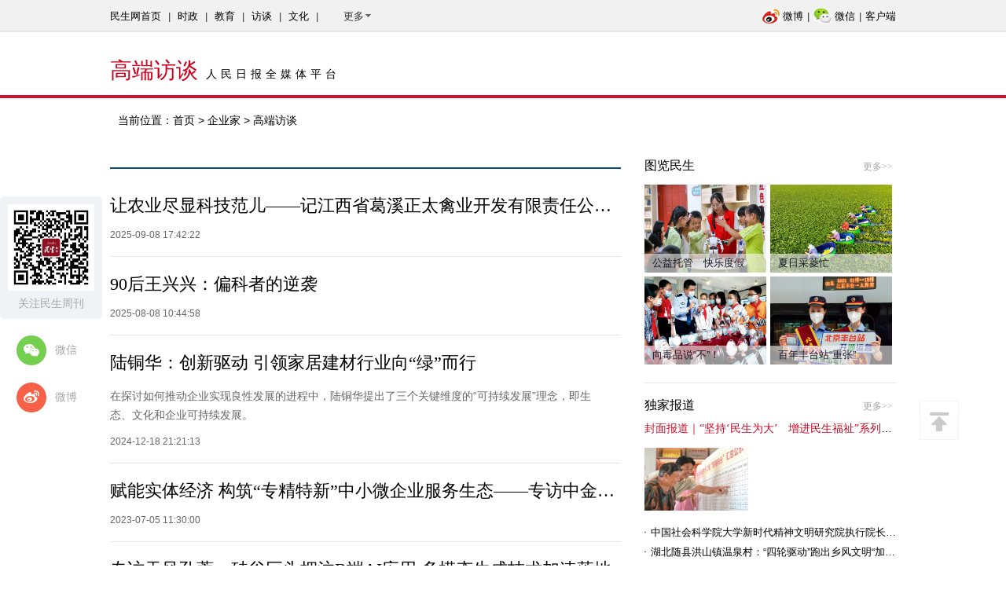

--- FILE ---
content_type: text/html;charset=UTF-8
request_url: http://wap.msweekly.com/category.html?catid=143
body_size: 6389
content:


<!DOCTYPE html PUBLIC "-//W3C//DTD XHTML 1.0 Transitional//EN" "http://www.w3.org/TR/xhtml1/DTD/xhtml1-transitional.dtd">
<html xmlns="http://www.w3.org/1999/xhtml">
<head>
<meta http-equiv="Content-Type" content="text/html; charset=utf-8" />
<meta name="description" content="人民日报全媒体平台,人民日报民生周刊" />
<meta name="keywords" content="人民日报全媒体平台,人民日报民生周刊" />
<link href="favicon.ico" mce_href="favicon.ico" rel="bookmark" type="image/x-icon" /> 
<link href="favicon.ico" mce_href="favicon.ico" rel="icon" type="image/x-icon" /> 
<link href="favicon.ico" mce_href="favicon.ico" rel="shortcut icon" type="image/x-icon" />
<!--[if lte IE 6]>
<script src="/web/res/js/DD_belatedPNG_0.0.8a.js" type="text/javascript"></script>
    <script type="text/javascript">
        DD_belatedPNG.fix(".img_fix");
    </script>
<![endif]-->
<title>高端访谈-民生网-人民日报社《民生周刊》杂志官网</title>
<link rel="stylesheet" type="text/css" href="/web/res/css/common.css" />
<link rel="stylesheet" type="text/css" href="/web/res/css/style.css" />
<script type="text/javascript" src="/web/res/js/jquery.js"></script>
<script type="text/javascript" src="/web/res/js/common.js"></script>
<script type="text/javascript" src="/web/res/js/timera.js"></script>
</head>
<body>
<!--右边浮窗-->
<div class="rt_fixed">
    <!-- <a><img src="res/images/r_1.jpg" /></a>
    <a><img src="res/images/r_2.jpg" /></a>
    <a><img src="res/images/r_3.jpg" /></a> -->
    <a id="goToTop"><img src="/web/res/images/r_4.jpg" /></a>
</div>
<!--左边浮窗-->
<div class="lf_fixed">
 <div class="lf_ewm"><img src="/web/res/images/ewm.jpg" /><p>关注民生周刊</p></div>
 <a id="weixin" class="m_top20 m_lt20"><img src="/web/res/images/l_wx.jpg" /><span style="margin-left:10px; color:#a6a6a6;">微信</span></a>
 <div class="wx-ewm" id="wx-ewm"><img src="/web/res/images/ewm.jpg" /></div>
 <a id="weibo" href="http://weibo.com/rmrbmszk/" class="m_top20 m_lt20"><img src="/web/res/images/l_wb.jpg" /><span style="margin-left:10px; color:#a6a6a6;">微博</span></a>
</div>

<!--头部-->
<div class="head_top" style="height:41px; line-height:41px; color:#333; background:url(/web/res/images/hd_bg.jpg) repeat-x; font-size:13px;">
  <div class="m-auto">
     <div class="head_top_left">
     	<a href="/" >民生网首页</a>
<span>|</span>
<a href="/category.html?catid=70" >时政</a>
<span>|</span>
<a href="/category.html?catid=78" >教育</a>
<span>|</span>
<a href="/category.html?catid=86" >访谈</a>
<span>|</span>
<a href="/category.html?catid=102" >文化</a>

      	<span>|</span><div class="dropdown"><i>更多<img src="/web/res/images/more.png" /></i>
        <div class="dropdown-content">
         <ul>
         	<li><a href="/category.html?catid=82" >环保</a></li>
<li><a href="/category.html?catid=117" >独家</a></li>
<li><a href="/category.html?catid=98" >产经</a></li>
<li><a href="/category.html?catid=114" >读刊</a></li>
<li><a href="/category.html?catid=115" >订阅</a></li>
<li><a href="/category.html?catid=135" >企业家</a></li>
<li><a href="/category.html?catid=112" >招投资</a></li>
<li><a href="/category.html?catid=154" >人民旅游</a></li>
<li><a href="/category.html?catid=198" >丝路民生</a></li>

         </ul>
        </div>
      </div>
     </div>
     <div class="head_top_right"><a href="http://weibo.com/rmrbmszk/"><img src="/web/res/images/wb.png" />微博</a><span>|</span><a id="wx"><img src="/web/res/images/wx.png" />微信</a><div id="wx_hover" class="wx_hover" style="top:32px;"><img src="/web/res/images/ewm.jpg" style="width:120px;height:120px;" /><p>扫一扫，用微信浏览</p></div><span>|</span><a href="/mobile/index.html">客户端</a></div>
   </div>
</div>
<div class="head_bot">
   <div class="m-auto">
    <div class="head_bot_left">高端访谈<span>人民日报全媒体平台</span></div>
  <!--   <div class="search-box" style="margin-top:35px;"><form target="_blank" action="/search.html?keywords=" method="get"><input type="text" name="keywords" class="search-txt" value="请输入关键字" onclick="if(this.value==this.defaultValue){this.value='';}" onblur="if(this.value==''){this.value=this.defaultValue;}" /><input type="submit" class="search-sub" value="" /></form></div>  -->
   </div>
</div>
<!--中间内容开始-->
<div class="m-auto  clearfix">
    <!--当前位置-->
    <div class="location">当前位置：<a href="/">首页</a>
     > <a href="/category.html?catid=135">企业家</a>

     > 高端访谈
    </div>

    <!--左边内容开始-->
    <div class="con_left m_top20">

      <!--列表开始-->
      <div class="con_left_title"></div>
      <div class="con_left_list">
       <ul>
       	
       			<li>
		         <div class="ListName"><a href="/show.html?id=175259" target="_blank">让农业尽显科技范儿——记江西省葛溪正太禽业开发有限责任公司董事长韩纯</a></div>
		         <div class="ListDetail"><a href="/show.html?id=175259" target="_blank"></a></div>
		         <div class="ListDate">2025-09-08 17:42:22
		         	
		         </div>
		        </li>
       			
           			<li>
			         <div class="ListName"><a href="/show.html?id=174148" target="_blank">90后王兴兴：偏科者的逆袭</a></div>
			         <div class="ListDetail"><a href="/show.html?id=174148" target="_blank"></a></div>
			         <div class="ListDate">2025-08-08 10:44:58
			         	
			         </div>
			        </li>
           			
           			<li>
			         <div class="ListName"><a href="/show.html?id=164894" target="_blank">陆铜华：创新驱动 引领家居建材行业向“绿”而行</a></div>
			         <div class="ListDetail"><a href="/show.html?id=164894" target="_blank">在探讨如何推动企业实现良性发展的进程中，陆铜华提出了三个关键维度的“可持续发展”理念，即生态、文化和企业可持续发展。</a></div>
			         <div class="ListDate">2024-12-18 21:21:13
			         	
			         </div>
			        </li>
           			
           			<li>
			         <div class="ListName"><a href="/show.html?id=146116" target="_blank">赋能实体经济 构筑“专精特新”中小微企业服务生态——专访中金公司王檑</a></div>
			         <div class="ListDetail"><a href="/show.html?id=146116" target="_blank"></a></div>
			         <div class="ListDate">2023-07-05 11:30:00
			         	
			         </div>
			        </li>
           			
           			<li>
			         <div class="ListName"><a href="/show.html?id=146115" target="_blank">专访天风孔蓉：硅谷巨头押注B端AI应用 多模态生成技术加速落地</a></div>
			         <div class="ListDetail"><a href="/show.html?id=146115" target="_blank"></a></div>
			         <div class="ListDate">2023-07-05 11:27:54
			         	
			         </div>
			        </li>
           			
           			<li>
			         <div class="ListName"><a href="/show.html?id=146114" target="_blank">对话企业家·打造隐形冠军 美克生魏琼：关注真问题创造真价值 夯实新能源安全发展底座</a></div>
			         <div class="ListDetail"><a href="/show.html?id=146114" target="_blank"></a></div>
			         <div class="ListDate">2023-07-05 11:23:51
			         	
			         </div>
			        </li>
           			
           			<li>
			         <div class="ListName"><a href="/show.html?id=146113" target="_blank">企业家“当主角”，建筑业走出去发展企业家访谈栏目开播</a></div>
			         <div class="ListDetail"><a href="/show.html?id=146113" target="_blank">为加快推动山东省建筑企业走出去发展，密切联系服务企业，山东省建筑企业外出施工联络服务站创新沟通模式，联合大众网·海报新闻推出建筑业走出去发展企业家访谈，将出省施工领域的企业家代表请进演播室，让企业家“站C位、当主角”，传经送宝，引导更多的省内建筑企业相互合作、共享共赢，通过政府搭台、企业唱主角的方式，打通服务企业“最后一米”。</a></div>
			         <div class="ListDate">2023-07-05 11:21:50
			         	
			         </div>
			        </li>
           			
           			<li>
			         <div class="ListName"><a href="/show.html?id=146112" target="_blank">「高端访谈」践行企业家精神 以科技绿色推进中国式现代化——访TCL创始人、董事长李东生</a></div>
			         <div class="ListDetail"><a href="/show.html?id=146112" target="_blank"></a></div>
			         <div class="ListDate">2023-07-05 11:19:38
			         	
			         </div>
			        </li>
           			
           			<li>
			         <div class="ListName"><a href="/show.html?id=82100" target="_blank">刘建辉：“产城人文”有机融合造就灯饰特色小镇</a></div>
			         <div class="ListDetail"><a href="/show.html?id=82100" target="_blank"></a></div>
			         <div class="ListDate">2017-03-09 15:39:41
			         	
			         </div>
			        </li>
           			
           			<li>
			         <div class="ListName"><a href="/show.html?id=81381" target="_blank">周群飞：做企业太“狼性”对员工是伤害</a></div>
			         <div class="ListDetail"><a href="/show.html?id=81381" target="_blank"></a></div>
			         <div class="ListDate">2017-03-02 16:24:01
			         	
			         </div>
			        </li>
           			
           			<li>
			         <div class="ListName"><a href="/show.html?id=78686" target="_blank">中移物联网：物联网的美好生活</a></div>
			         <div class="ListDetail"><a href="/show.html?id=78686" target="_blank"></a></div>
			         <div class="ListDate">2017-01-17 17:11:32
			         	
			         </div>
			        </li>
           			
           			<li>
			         <div class="ListName"><a href="/show.html?id=78685" target="_blank">中国核建集团：中国核电“走出去”</a></div>
			         <div class="ListDetail"><a href="/show.html?id=78685" target="_blank"></a></div>
			         <div class="ListDate">2017-01-17 17:04:45
			         	
			         </div>
			        </li>
           			
           			<li>
			         <div class="ListName"><a href="/show.html?id=78100" target="_blank">2016董明珠很忙：击退野蛮人 圆了造车梦</a></div>
			         <div class="ListDetail"><a href="/show.html?id=78100" target="_blank"></a></div>
			         <div class="ListDate">2017-01-11 15:28:43
			         	
			         </div>
			        </li>
           			
           			<li>
			         <div class="ListName"><a href="/show.html?id=78097" target="_blank">岳晓琳：良心产品终究会赢得市场</a></div>
			         <div class="ListDetail"><a href="/show.html?id=78097" target="_blank"></a></div>
			         <div class="ListDate">2017-01-11 15:21:34
			         	
			         </div>
			        </li>
           			
           			<li>
			         <div class="ListName"><a href="/show.html?id=78094" target="_blank">新希望地产总裁张明贵：千亿规模以下核心还是做经营</a></div>
			         <div class="ListDetail"><a href="/show.html?id=78094" target="_blank"></a></div>
			         <div class="ListDate">2017-01-11 15:10:38
			         	
			         </div>
			        </li>
           			
           			<li>
			         <div class="ListName"><a href="/show.html?id=78093" target="_blank">王健林：2017年圈下两个重点 让万达颠覆万达</a></div>
			         <div class="ListDetail"><a href="/show.html?id=78093" target="_blank"></a></div>
			         <div class="ListDate">2017-01-11 15:05:59
			         	
			         </div>
			        </li>
           			
           			<li>
			         <div class="ListName"><a href="/show.html?id=78091" target="_blank">王石：万科文化还应承担责任</a></div>
			         <div class="ListDetail"><a href="/show.html?id=78091" target="_blank"></a></div>
			         <div class="ListDate">2017-01-11 14:58:53
			         	
			         </div>
			        </li>
           			
           			<li>
			         <div class="ListName"><a href="/show.html?id=78090" target="_blank">贾跃亭坎坷造车梦今日见真章</a></div>
			         <div class="ListDetail"><a href="/show.html?id=78090" target="_blank"></a></div>
			         <div class="ListDate">2017-01-11 14:53:12
			         	
			         </div>
			        </li>
           			
           			<li>
			         <div class="ListName"><a href="/show.html?id=78085" target="_blank">光脚院士文谟统</a></div>
			         <div class="ListDetail"><a href="/show.html?id=78085" target="_blank">20多年前，文谟统还只是一个普普通通的农民。但是他没有像大多数人一样安于现状，他不愿平凡地度过一生。</a></div>
			         <div class="ListDate">2017-01-11 14:47:02
			         	
			         </div>
			        </li>
           			
       </ul>
      </div>
      <!--要闻结束-->

      <!--分页开始-->
      <div class="pagebox">
      	<table><tr style="border:none;"><td style="border:none;"><a href='#'  class='pager_prev'>首页</a><span class='pager_current'>1</span><a href='#'  class='pager_next'>尾页</a></td></tr></table>
      </div>
      <!--分页结束-->
    </div>
    <!--右边内容结束-->

    <!--右边内容开始-->
    <div class="con_right m_top20 m_lt30">
      

		<!--图览民生-->
		<div class="con_right_box m_top20 clearfix">
			<div class="con_right_tit">图览民生<a href="/category.html?catid=121" target="_blank" class="rt">更多>></a></div>
			<div class="con_right_tab">
				<ul>
					<li style="margin-right:5px; margin-bottom:5px;"><a href="/show.html?id=173373" target="_blank"><img height="125" width="172" src="upload/post_pic/202507/48825.jpg" /><p class="con_right_tab_tit img_fix">公益托管　快乐度假</p></a></li>
<li style="margin-right:5px; margin-bottom:5px;"><a href="/show.html?id=173372" target="_blank"><img height="125" width="172" src="upload/post_pic/202507/48824.jpg" /><p class="con_right_tab_tit img_fix">夏日采菱忙</p></a></li>
<li style="margin-right:5px; margin-bottom:5px;"><a href="/show.html?id=138136" target="_blank"><img height="125" width="172" src="upload/module_promote/202208/46499.png" /><p class="con_right_tab_tit img_fix">向毒品说“不”！</p></a></li>
<li style="margin-right:5px; margin-bottom:5px;"><a href="#" target="_blank"><img height="125" width="172" src="upload/module_promote/202208/46500.png" /><p class="con_right_tab_tit img_fix">百年丰台站“重张”</p></a></li>

				</ul>
			</div>
		</div>

		<!--独家报道-->
		<div class="con_right_box m_top20">
			<div class="con_right_tit">独家报道<a href="/category.html?catid=117" target="_blank" class="rt">更多>></a></div>
			<div class="con_right_title"><a href="/show.html?id=172909" target="_blank">封面报道｜“坚持‘民生为大’　增进民生福祉”系列报道（6）：走进全国文明村镇</a></div>
<div class="clearfix" style="margin-top:15px;">
	<div class="con_right_leftbox"><a href="/show.html?id=172909" target="_blank"><img style="width:132px; height:80px;" src="upload/store/202561112314967.jpg" /></a></div>
	<div class="con_right_rightbox"><a href="/show.html?id=172909" target="_blank" style="color:#888;"></a></div>
</div>
<ul class="con_right_List" style="margin-top:15px;">
<li><a href="/show.html?id=172908" target="_blank">中国社会科学院大学新时代精神文明研究院执行院长王维国：文明村镇创建为乡村注入持久发展动力</a></li>
<li><a href="/show.html?id=172907" target="_blank">湖北随县洪山镇温泉村：“四轮驱动”跑出乡风文明“加速度”	</a></li>
<li><a href="/show.html?id=172906" target="_blank">浙江衢州市常山县白石镇：涵养文明新风尚　争做有礼白石人</a></li>
<li><a href="/show.html?id=172903" target="_blank">天津宝坻区大白庄镇：文明乡风为乡村振兴凝心聚力</a></li>
<li><a href="/show.html?id=172902" target="_blank">浙江宁波市奉化区蒋家池头村：“这村子日子过得比城里还舒心”</a></li>
</ul>

		</div>

		<!--广告占位-->
      <div class="con_right_box m_top20" style="border-bottom:0;">
      <a href="#"><img height="282" width="320" src="upload/adv/85.jpg" /></a>

    </div>
    </div>
    <!--右边内容结束-->
</div>
<!--中间内容结束-->

<!--底部-->
<div class="footerbox m_top20">
   <div class="footer">
       <a href="/show.html?id=89930" target="_blank">关于我们</a>
<a href="/show.html?id=89934" target="_blank">机构人员</a>
<a href="/show.html?id=89932" target="_blank">版权声明</a>
<a href="/show.html?id=89935" target="_blank">广告服务</a>
<a href="/show.html?id=89933" target="_blank">招聘英才</a>
<a href="/show.html?id=89931" target="_blank">联系我们</a>

   </div>
   <div class="m-auto">
   <p class="cl_666 m_top20">合作单位</p>
   <div class="f_layout">
       <a href="http://www.people.com.cn/" target="_blank">人民网</a>
<a href="http://www.ifeng.com" target="_blank">凤凰网</a>
<a href="http://www.qq.com/" target="_blank">腾讯</a>
<a href="http://www.sohu.com/" target="_blank">搜狐</a>
<a href="http://www.163.com/" target="_blank">网易</a>
<a href="http://www.peopledigital.com.cn/" target="_blank">人民数字</a>
<a href="http://toutiao.com/" target="_blank">今日头条</a>
<a href="http://www.banyuetan.org/" target="_blank">半月谈网</a>

   </div>
   <p class="cl_666 m_top20">友情链接</p>
   <div class="f_layout">
       <a href="http://www.npc.gov.cn/" target="_blank">中国人大网</a>
<a href="http://www.gov.cn/" target="_blank">中国政府网</a>
<a href="http://www.cppcc.gov.cn/" target="_blank">全国政协网</a>
<a href="http://www.scio.gov.cn/" target="_blank">国务院新闻办公室</a>
<a href="http://www.zgjx.cn" target="_blank">中国记协网</a>
<a href="http://www.xinhuanet.com/" target="_blank">新华网</a>
<a href="http://www.qstheory.cn/" target="_blank">求是网</a>
<a href="http://www.china.com.cn/" target="_blank">中国网</a>
<a href="http://www.cnr.cn/" target="_blank">央广网</a>
<a href="http://www.cntv.cn/" target="_blank">央视网</a>
<a href="http://www.cri.cn/" target="_blank">国际在线</a>
<a href="http://www.gmw.cn/" target="_blank">光明网</a>
<a href="http://www.ce.cn/" target="_blank">中国经济网</a>
<a href="http://www.huanqiu.com/" target="_blank">环球网</a>
<a href="http://www.haiwainet.cn/" target="_blank">海外网</a>
<a href="http://www.youth.cn/" target="_blank">中青网</a>
<a href="http://www.cyol.net/" target="_blank">中青在线</a>
<a href="http://www.chinanews.com/" target="_blank">中国新闻网</a>
<a href="http://cn.chinadaily.com.cn/" target="_blank">中国日报网</a>
<a href="http://www.rmlt.com.cn/" target="_blank">人民论坛网</a>
<a href="http://www.ceweekly.cn/" target="_blank">经济网</a>
<a href="http://www.jintai.com.cn" target="_blank">金台网</a>

       </div>
   </div>
   <div class="f_layout" style="border-top: 3px solid #000000;padding-top:10px;">
		民生网新闻热线：010-65363346&nbsp;&nbsp;010-65363014&nbsp;&nbsp;&nbsp;&nbsp;&nbsp;&nbsp;&nbsp;&nbsp;投稿邮箱：msweekly@sina.com
   </div>
   <div class="f_layout">
		违法和不良信息举报电话：010-65363027&nbsp;&nbsp;&nbsp;&nbsp;&nbsp;&nbsp;&nbsp;&nbsp;举报邮箱：msweekly@sina.com
   </div>
   <div class="f_layout">
		<a href="http://www.beian.gov.cn/portal/registerSystemInfo?recordcode=11010502042254" target="_blank"><img src="/web/res/images/jgwba.png">&nbsp;京公网安备 11010502042254号</a>&nbsp;&nbsp;&nbsp;&nbsp;|&nbsp;&nbsp;&nbsp;&nbsp;<a href="/web/res/images/10120180029.jpg" target="_blank">互联网新闻信息服务许可证：10120180029</a>&nbsp;&nbsp;&nbsp;&nbsp;|&nbsp;&nbsp;&nbsp;&nbsp;<a href="http://beian.miit.gov.cn">京ICP备10053091号-5</a>&nbsp;&nbsp;&nbsp;&nbsp;|&nbsp;&nbsp;&nbsp;&nbsp;<a href="http://www.12377.cn" target="_blank">中国互联网举报中心</a>
   </div>
	<div class="f_layout">
		《民生周刊》杂志社有限公司运营
	</div>
</div>

<script>
var _hmt = _hmt || [];
(function() {
  var hm = document.createElement("script");
  hm.src = "https://hm.baidu.com/hm.js?1174b3197899033c3f0bb4165599931d";
  var s = document.getElementsByTagName("script")[0]; 
  s.parentNode.insertBefore(hm, s);
})();
</script>
</body>
</html>

--- FILE ---
content_type: text/css
request_url: http://wap.msweekly.com/web/res/css/style.css
body_size: 5623
content:
@charset "utf-8";
/* CSS Document */
/*header*/
.header{ width:1000px;  height:105px; font-size:13px;}
.header .logo{width:178px; height:72px; margin-left:5px; margin-top:35px; float:left;}
.header .logo img{width:178px; height:72px;}
.header .time {float: left; margin-left: 20px; margin-top: 90px; color:#000; display:inline;}
.header .time span{ margin-right:5px;}
.header-search{width:450px; height:80px; margin-top:24px; float:right; display:inline;}
.header-search span{ margin:0 5px; font-size:12px;}
.header-search img{width:24px; height:20px; margin-bottom:3px; margin-right:3px;}
.contact{width:180px;float:left; margin-top:48px; position:relative;}
.contact a{color:#000;}
/*nav*/
.navbox{width:100%; height:90px; background:#cb001e; margin-top:20px; font-family:'微软雅黑';}
.nav{width:1000px; height:90px; margin:0 auto;}
.nav ul{ float:left; padding:10px 0; border-left:1px solid #ff3838; border-right:1px solid #8e0000;}
.nav ul strong{ font-size:16px; font-weight:bold;}
.nav ul li{height:35px; line-height:35px;}
.nav ul li a{color:#fff;}
.nav ul.nav_1{width:150px; /*padding-right:10px;*/ border-left:0 none; text-align:left;}
.nav ul.nav_2{width:158px; /*padding-left:10px; padding-right:10px;*/ text-align:center;}
.nav ul.nav_3{width:158px; /*padding-left:10px; padding-right:10px;*/ text-align:center;}
.nav ul.nav_4{width:142px; /*padding-left:10px; padding-right:10px;*/ text-align:center;}
.nav ul.nav_5{width:212px; /*padding-left:10px; padding-right:10px;*/ text-align:center;}
.nav ul.nav_6{width:170px; /*padding-left:10px;*/ border-right:0 none;text-align:right;}
.con_1{ background:#f3f3f3; height:160px; min-height:160px; height:auto !important; margin-top:10px; font-family:'微软雅黑';}
.con_1 .tit{width:65px; float:left; line-height:20px;}
.con_1 ul{ line-height:20px; float:left; width:925px; overflow:hidden;}
.con_1 ul li{float:left; margin-right:5px; color:#000; display:inline;}
.con_1 ul li a{color:#000;}
.con_1_list{ float:left; width:1000px; margin:10px; display:inline; overflow:hidden;}
.con_ad_1{width:1000px; height:90px; overflow:hidden;}
.con_ad_1 img{width:1000px; height:90px;}
.con_ad_2{width:750px; height:90px; overflow:hidden;}
.con_ad_2 img{width:750px; height:90px;}
.titbox{ text-align:center; font-size:40px; color:#cb001e; margin-top:32px; letter-spacing:3px;}
.new_lines{ color:#000; text-align:center; margin-top:20px; font-size:16px;}
.new_lines span{ margin:0 4px;}
.new_lines a{color: #000;}
.con_2{width:1000px; height:386px; overflow:hidden; margin-top:40px;}
.con_2_left{width:360px; float:left;margin-top: -4px; display:inline;}
.con_2_left a{color: #000;}
.con_2_left li{width:360px; float:left; height:27px; line-height:27px; overflow:hidden; text-overflow:ellipsis; white-space: nowrap; background:url(../images/list_bg.jpg) no-repeat left center; padding-left:8px; font-size:14px; color:#000;}
.con_2_left li.lay{ font-size:16px; color:#000; background:none; padding-left:0; font-family:'微软雅黑'; margin-top:6px;}
.con_2_left li.lay a{color:#000;}
/*focus*/
.con_2_right{width:610px; float:left; margin-left:30px;_margin-left:20px; display:inline;}
.slide_x,.slide_x .box{overflow:hidden;position:relative;width:610px;height:386px;}
.slide_x .list{overflow:hidden;width:9999px;}
.slide_x .list li{float:left;position:relative;width:610px;}
.slide_x .list p{position:absolute;bottom:0;left:0;width:100%;height:34px; line-height:34px;color:#fff;font-size:16px; font-family:'微软雅黑';text-indent:12px; background:url(../images/bg_blue.png) repeat-x;}
.slide_x .btn{overflow:hidden;position:absolute;bottom:8px;right:8px;}
.slide_x .btn li{float:left;width:20px;height:20px;background:#d7dcde;color:#fff;font:13px; font-family:'微软雅黑';text-align:center;cursor:pointer; border-right:1px solid #fff;}
.slide_x .btn .selected{background:#0b4c9d; border-right:1px solid #0b4c9d;}
.slide_x .minus,.slide_x .plus{position:absolute;top:160px;width:28px;height:28px;background-image:url(../images/hover.png);background-repeat:no-repeat;text-align:center;cursor:pointer;}
.slide_x .minus{left:8px;background-position:-28px -28px;}
.slide_x .plus{right:8px;background-position:-28px 0;}
.slide_x .minus:hover{background-position:0 0;}
.slide_x .plus:hover{background-position:0 -28px;}
/*focus图览民生*/
.focus_2{width:1000px;overflow:hidden;position:relative; padding-top:20px;}
.indexBox{position:absolute; top:15px; height:12px; text-align:center; margin-left:-50px; left:50%;}
.indexBox .btn{display:block;height:12px; width:6px;position:absolute;top:0px;cursor:pointer;}
.indexBox .prev{ background:url(../images/t_left.jpg) no-repeat; left:0;}
.indexBox .next{ background:url(../images/t_right.jpg) no-repeat; right:0;}
.indexList_2{width:66px; float:left; padding:0 20px;}
.indexList_2 li{float: left; cursor: pointer; background:url(../images/t_blk.jpg) no-repeat left 1px; width:10px; height:12px; margin:0 6px; vertical-align:middle; display:inline-block;}
.indexList_2 .indexOn_2{ background:url(../images/t_cur.jpg) no-repeat left center;}
.focusList_2{position:relative;}
.focusList_2 li{width:196px; float:left; height:140px; margin-right:5px; display:inline; position:relative;}
.focusList_2 li a{width:196px; height:140px; display:block; color:#000;}
.focusList_2 li a:hover{ text-decoration:none;}
.focusList_2 li img{width:196px; height:140px;}
.focusList_2 li .ImgTitle{ height:28px; line-height:28px;width:176px; background:url(../images/bg_white.png) repeat-x; color:#000; padding:0 10px;overflow:hidden; text-overflow:ellipsis; white-space: nowrap; position:absolute; bottom:0; left:0;}
.tlms_box{border-top:1px dotted #738291;width:1000px; margin-top:18px; position:relative;}
/*左边部分*/
.con_3_left{width:750px; float:left; margin-top:26px; overflow:hidden; display:inline;}
.con_3_left .con_list{width:360px; float:left; display:inline;overflow:hidden;}
.con_3_left .con_list ul li a{color:#000;}
.con_3_left .con_list ul{ margin-top:15px;}
.con_3_left .con_list li{width:352px;height:28px; line-height:28px; overflow:hidden; text-overflow:ellipsis; white-space: nowrap; background: url(../images/list_bg.jpg) no-repeat left center; padding-left: 8px;}
.con_3_left .con_list .showbox{width:360px; height:94px; margin-top:5px;}
.con_3_left .con_list .showbox_left{float:Left; width:94px; height:94px; overflow:hidden;}
.con_3_left .con_list .showbox_left img{width:94px; height:94px;/*-webkit-transition: transform .5s;-moz-transition: transform .5s;-ms-transition: transform .5s;-o-transition: transform .5s;transition: transform .5s;*/}
/*.con_3_left .con_list .showbox_left:hover img{ -webkit-transform: scale(1.1);-moz-transform: scale(1.1);-ms-transform: scale(1.1);-o-transform: scale(1.1);transform: scale(1.1);}*/
.con_3_left .con_list .showbox_right{float:Left; width:256px; height:94px; overflow:hidden; font-size:12px; font-family:'微软雅黑'; margin-left:10px; color:#888; line-height:23px; display:inline;}
.con_3_left .con_list .showbox_lt_2{float:Left; width:142px; height:94px; overflow:hidden;}
.con_3_left .con_list .showbox_lt_2 img{width:142px; height:94px;}
.con_3_left .con_list .showbox_rt_2{float:Left; width:208px; height:94px; overflow:hidden; font-size:12px; font-family:'微软雅黑'; margin-left:10px; color:#888; line-height:23px; text-indent:20px; display:inline;}
.title_1{height:26px; color:#cb001e; background:url(../images/bot.jpg) repeat-x left bottom;}
.title_1 span{width:157px; display:inline-block;}
.title_1_lan{width:360px; margin-top:5px; line-height:28px; overflow:hidden; text-overflow:ellipsis; white-space: nowrap;}
.title_1_lan a{ color:#000;}
.title_1_lay{width:220px; font-size:14px;}
.title_1_bg{background:url(../images/bot_bg.jpg) no-repeat left bottom; height:34px;} 
.title_2_bg{background:url(../images/bot_bg2.jpg) no-repeat left bottom; height:34px;} 
.title_more{ margin-left:22px; width:36px; font-size:12px; color:#888; display:inline;font-family:'宋体'; padding-top:4px;}
.title_2{width:750px; height:35px; color:#cb001e; font-size:20px; border-bottom:1px solid #e6e6e6; font-family:'微软雅黑';}
/*民生电视*/
.con_3_left_msds{width:750px; float:left; margin-top:18px;border-top:1px dotted #738291; display:inline;}
.con_3_left_msds ul{ height:260px; padding-top:10px;}
.con_3_left_msds ul li.da {width: 386px;height: 260px; margin-left: 0;}
.con_3_left_msds ul li {width: 172px;height: 125px; margin:5px 0 5px 10px;text-align: left;float: left; display:inline; position:relative;}
.con_3_left_msds li a:hover{ text-decoration:none;}
.msds_titbox{ position:absolute; bottom:0;*bottom:-1px; left:0; font-size:14px; width:152px; height:28px; line-height:28px; color:#1a1927; padding-left:10px; padding-right:10px; background:url(../images/bg_white.png) repeat-x;overflow:hidden; text-overflow:ellipsis; white-space: nowrap;}
/*右边部分*/
.con_3_right{width:220px; margin-top:30px; float:left; display:inline;}
.con_3_right ul li a{color:#000;}
.con_3_right ul{ font-size:12px;}
.con_3_right li{width:220px;height:26px; line-height:26px; overflow:hidden; text-overflow:ellipsis; white-space: nowrap;}
.con_3_right .tit{font-size:12px; line-height:20px; height:56px; overflow:hidden;}
.con_3_right .showbox{font-size:12px; line-height:18px; height:52px; margin-top:5px;}
.con_3_right .showbox_left{width:52px; height:52px; float:left; overflow:hidden;}
.con_3_right .showbox_left img{width:52px; height:52px;/*-webkit-transition: transform .5s;-moz-transition: transform .5s;-ms-transition: transform .5s;-o-transition: transform .5s;transition: transform .5s;*/}
/*.con_3_right .showbox_left:hover img{-webkit-transform: scale(1.1);-moz-transform: scale(1.1);-ms-transform: scale(1.1);-o-transform: scale(1.1);transform: scale(1.1);}*/
.con_3_right .showbox_right{width:158px; height:52px; float:left; overflow:hidden; margin-left:10px; display:inline; margin-top:-1px;}
.con_3_right .read_left{width:120px; height:180px; float:left; margin-left:10px; margin-top:16px; display:inline;}
.con_3_right .read_left img{width:120px; height:180px;}
.con_3_right .read_right{width:80px; height:168px; float:left; margin-left:10px;margin-top:32px; display:inline;}
.con_3_right .read_right .lay{font-size:12px; color:#888;margin-top:12px;}
.con_3_right .livebox{width:220px; height:128px; margin-top:14px; position:relative;}
.con_3_right .liveimg{width:220px; height:128px; overflow:hidden;}
.con_3_right .live_tip{width:66px; height:66px; position:absolute; left:0; top:0; display:block;}
.con_3_right .live_tip img{width:66px; height:66px;}
.con_3_right .live_con{ width:204px; padding:0 8px; height:30px; line-height:30px; background:url(../images/bg_white.png) repeat-x; font-size:12px; color:#000; font-family:'微软雅黑';position:absolute; left:0; bottom:0;overflow:hidden; text-overflow:ellipsis; white-space: nowrap;}
.con_3_right .live_lay{width:52px; display:inline-block;}
/*tab*/
.lib_Tab{width:360px; float:left; margin-top:10px; display:inline; overflow:hidden;}
.lib_Menubox {position:relative; font-size:20px; font-family:'微软雅黑'; margin-top:2px;height:32px; border-bottom:2px solid #999;}
.lib_Menubox li{height:38px; _height:30px;float:left;color:#7a7a7a;}
.lib_Menubox li.hover{background:url(../images/bg_cur.jpg) no-repeat left bottom;_background:url(../images/bg_cur.jpg) no-repeat left 30px; color:#cb001e;}
.lib_Menubox li.hover a{ color:#cb001e;}
.lib_Menubox li a{color:#7a7a7a;}
.lib_Menubox li.line{width:5px; text-align:center; margin:0 10px; font-size:18px;}
.lib_Tabox{width:750px; float:left;}
.lib_Contentbox{width:360px;clear:both; padding-top:8px; overflow:hidden;}
.lib_Contentbox ul li a{ color:#000;}
.lib_Contentbox li{height:28px; line-height:28px;}
.lib_Content{width:360px;clear:both; padding-top:8px; overflow:hidden;}
.lib_Content a{ color:#000;}
.lib_Content li{width:360px; height:28px; line-height:28px; overflow:hidden;}
/*select*/
.sel_nav{width:208px;height:38px; padding-left:10px;  margin-top:8px; border:1px solid #e6e6e6; background:#fff; font-size:13px; color:#000; position:relative;}
.sel_nav p{width:180px; float:left; display:block;line-height:38px;padding-right:28px;overflow: hidden; text-overflow: ellipsis; white-space: nowrap;}
.sel_set{background:url(../images/sel.jpg) right center no-repeat;}
.sel_new{width:198px; background-color:#fff; padding:5px 10px; position:absolute; left:-1px; top:38px; z-index:20;border:1px solid #e6e6e6; display:none; height:120px; *overflow-x:hidden; overflow-y:scroll;}
.sel_nav ul li{width:208px;height:30px; line-height:30px;font-size:13px;border-bottom:1px solid #e6e6e6;}
/*list*/
.con_left{width:650px; float:left; display:inline; overflow:hidden;}
.con_left_new{width:650px; height:330px; position:relative;}
.con_left_new a:hover{ text-decoration:none;}
.con_left_img{width:650px; height:330px;}
.con_left_newbox{ position:absolute; bottom:0; left:0; color:#fff;}
.con_left_from{ font-size:28px; background:#cb001e; padding:10px 20px; float:left;}
.con_left_titbox{width:620px; padding:15px; float:left;/*background: #000; opacity: 0.5; filter: alpha(opacity=50);*/ background:rgba(0,0,0,0.6);}
.con_left_lan{font-size:12px; margin-top:2px; line-height:16px; letter-spacing:1px;}
.con_left_title{ font-size:22px; border-top:2px solid #064a8f; margin-top:30px; padding-top:12px; color:#000;font-family: '微软雅黑';}
.con_left_list{ width:650px;}
.con_left_list li{ border-bottom:1px solid #e6e6e6; padding:20px 0;}
.border_lay li{ border-bottom:1px dotted #c3c3c3;}
.con_left_list .ListName{ font-size:22px;overflow:hidden; text-overflow:ellipsis; white-space: nowrap;font-family: '微软雅黑';}
.con_left_list .ListName a{color:#000;}
.con_left_list .ListDetail{ font-size:14px;line-height:24px; margin-top:15px;padding-right:20px;}
.con_left_list .ListDetail a{ color:#666; }
.con_left_list .ListDate{ font-size:12px; color:#666; margin-top:15px;}
.con_left_list .ListDate a{ color:#666; float:none; margin-left:495px;}
.con_left_list .ListImgbox{width:650px; position:relative;}
.con_left_list .ListImgbox img{width:650px; height:260px; overflow:hidden;}
.con_left_list .ListImg_tip{width:135px; height:135px; position:absolute; left:0; top:0;}
.con_left_list .ListImg_tip img{width:135px; height:135px;}
/*民生电视列表*/
.con_left_list .Imgbox{width:200px; height:140px; float:left;}
.con_left_list .Imgbox img{width:200px; height:140px;}
.con_left_list .ListTitle{ font-size:22px;width:430px; float:left;height:60px; overflow:hidden;font-family: '微软雅黑';}
.con_left_list .ListTitle a{color:#000;}
.con_left_list .ListTime{ font-size:12px; color:#666; width:430px; float:left; margin-top:48px; display:inline;}
.con_left_list .ListTime .tip{/*padding:5px 15px;*/width:80px; height:25px; line-height:25px; text-align:center; display:inline-block; font-size:13px; color:#fff; background:#cb001e; margin-right:5px; border-radius:10px;}
.con_left_list .ListTime .time{margin-left:230px;}
.con_right .title{font-size:20px;font-family: '微软雅黑';}
.con_right .con_list{width:320px;}
.con_right .con_list img{width:320px; height:185px;}
.con_right .con_list .name{ width:320px; height:40px;font-size:16px; font-family:'微软雅黑'; padding:5px 0; overflow:hidden;}
.con_right .con_list .name a{ color:#000;}
.navbar{width:100%; height:36px; line-height:36px;  background:#cb001e; font-size:18px;font-family: '微软雅黑';}
.navbar li{ float:left; width:111.11px; text-align:center;}
.navbar li a{ color:#fff;}
.con_left_tit{color:#000; border-top:1px solid #e6e6e6; padding-top:30px; margin-top:30px;font-family: '微软雅黑';}
.con_left_edit{color:#999; text-align:right; margin-top:10px;}
.con_left_tj{ margin-top:15px;}
.con_left_tj li{width:650px; line-height:28px; overflow:hidden; text-overflow:ellipsis; white-space: nowrap; background:url(../images/list_bg.jpg) no-repeat left center; padding-left:8px;}
.con_left_tj li a{color:#000;}
.con_left_pl{width:650px; height:200px; border:1px solid #e6e6e6; margin-top:20px;}
.con_right{width:320px; float:left; display:inline; overflow:hidden;}
.con_right_box{padding-bottom: 18px; border-bottom: 1px solid #e6e6e6;}
.con_right_List{font-size:13px;}
.con_right_List li{width:312px; line-height:25px; overflow:hidden; text-overflow:ellipsis; white-space: nowrap; background:url(../images/list_bg.jpg) no-repeat left center; padding-left:8px;}
.li_lay li{ background:none; padding-left:0;}
.con_right_List li a{color:#000;}
.con_right_tab{width:100%; margin-top:15px;}
.con_right_tab li{width:155px; height:112px; float:left; position:relative;}
.con_right_tab li a:hover{ text-decoration:none;}
.con_right_tab img{width:155px; height:112px;}
.con_right_tab_tit{ position: absolute; bottom: 0; left: 0; font-size: 13px;  width: 135px; height: 24px;line-height: 24px; color: #1a1927; padding-left: 10px; padding-right: 10px; background:url(../images/bg_white.png) repeat-x; overflow: hidden; text-overflow: ellipsis;white-space: nowrap;}
.con_right_tit{ font-size:16px; line-height:16px; color:#000;font-family:'微软雅黑';}
.con_right_tit a{font-size:12px; color:#a6a6a6; padding-top:8px;font-family:'宋体'; float:none; margin-left:214px;}
.con_right_title{overflow:hidden; text-overflow:ellipsis; white-space: nowrap; margin-top:12px;}
.con_right_title a{color:#cd0926;font-family:'微软雅黑';}
.con_right_det{ font-size:12px; line-height:22px; margin-top:12px;}
.con_right_det a{ color:#888;}
.con_right_leftbox{width:132px; height:80px; float:left;}
.con_right_rightbox{width:170px; height:80px; float:left; margin-left:10px; line-height:21px; font-size:12px; overflow:hidden;}
.text{ padding-top:30px;}
.text a{ color:#1e63b0;}
.text span{ margin-right:10px;}
.text .pl{color:#999; font-size:12px; margin-right:30px; margin-top:4px;}
.con_left_con{ font-size:16px; line-height:28px; color:#000; margin-top:30px;}
.sharebox{text-align:right; font-size:16px;}
.sharebox img{ margin-right:5px; margin-bottom:5px;}
.abstract {width:600px;padding: 15px 20px; margin-top: 30px; background-color: #fdfdfd; border: 1px dashed #e6e6e6; line-height: 24px;color: #333333;}
.abstract span {color: #888;}
/*search*/
.tit_box{ font-size:20px; color:#000; margin-top:20px;}
.search_list{width:600px;}
.search_list li{margin-top:20px;width:600px; }
.search_list li a{ font-size:16px; color:#1011cb; text-decoration:underline;overflow:hidden; text-overflow:ellipsis; white-space: nowrap;}
.search_list li em{ color:#ff2a22;}
.search_list li .time{ margin-top:8px; color:#888;}
.search_list li .content{margin-top:8px; color:#000; line-height:20px;}
/*图文直播*/
.livetitle{ width:1000px; margin-top:35px; background:url(../images/bg_line.jpg) repeat-x left bottom; height:48px;}
.livetitle_lan{ float:left;height:44px; border-bottom:4px solid #cb001e; font-size:32px; font-weight:bold; color:#cb001e;}
.border_bot{ border-bottom:2px dashed #c3c3c3;}
.live_chk{float:right; font-size:16px; margin-top:12px;}
.livelist{ width:1000px; margin-top:20px;}
.livelist_left{float:left;width:210px; margin-top:18px; line-height:22px;}
.livelist_left .live_lay1{font-size:20px; color:#333; margin-top:20px;}
.livelist_left .live_lay2{font-size:16px; color:#5c5c5c; margin-top:5px;}
.livelist_right{float:left;width:760px; margin-left:30px; display:inline;}
.livelist_right li{width:759px; border-left:1px solid #c3c3c3; position:relative;font-family:'微软雅黑';}
.livelist_right .con_box{padding:35px 15px 20px 15px; margin:0 50px; border-bottom:1px dotted #c3c3c3;}
.livelist_right li:last-child .con_box{ border-bottom:none;}
.live_icon{position: absolute;left: -9px; margin-top:5px;width: 16px;height: 16px;}
.live_icon_cur{ background:url(../images/icon_1.jpg) no-repeat;}
.live_icon_blk{ background:url(../images/icon_2.jpg) no-repeat;}
.livelist_right .title{ font-size:24px; color:#333;}
.livelist_right .time{ font-size:20px; color:#282c2e; margin-top:20px;}
.livelist_right .content{ font-size:14px; color:#333; margin-top:20px; line-height:24px;}
.livelist_right .imgbox{margin-top:20px; text-align:center;}
.livelist_right .imgbox img{ width:620px; height:350px;}
/*民生视点*/
.hd-banner{width:1000px; height:120px; margin:0 auto; background:url(../images/sd-banner_01.jpg) no-repeat center center;}
.newspecial h3{line-height:30px; border-bottom:1px solid #bfbfbf;}
.newspecial ul li{padding:14px 0; border-bottom:1px dashed #919191; width:650px; overflow:hidden;}
.newspecial  ul li .new-l{width:130px; float:left; border:1px solid #919191; font-size:0;line-height:0;}
.newspecial  ul li .new-l,.review div img{ width:130px; height:111px;vertical-align:top;display:block; }
.newspecial ul li .new-r{width:465px; float:left; margin-left:22px;}
.newspecial ul li .new-r h1{font-family:"微软雅黑",tahoma,Arial; font-size:14px; margin-bottom:10px;}
.newspecial ul li .new-r h1 a{color:#0b4b79; }
.newspecial ul li .new-r h1 span{color:#cd1618 !important;}
.newspecial ul li .new-r em{font-style:italic; font-weight:bold;}
.newspecial ul li .new-r p{font-size:12px; color:#696969; text-indent:2em; text-align:justify; line-height:20px;}
.newspecial ul li .new-r p a{color:#2b628b;}
.newspecial ul li .new-r div .read-num{float:right; line-height:16px; color:#999;}
.newspecial ul li .new-r{float:right; line-height:16px; padding:0;}
.review h3{line-height:30px; border-bottom:1px solid #bfbfbf; margin-top:30px;}
.review ul{width:650px;}
.review ul li{width:132px; height:176px; float:left; margin-right:40px; margin-top:20px;}
.review div{border:1px solid #808080;}
.review p{width:130px; line-height:20px; text-align:center; margin-top:3px; font-size:12px;}
.review p a{color:#6b696a;}
.review p a span{color:#2e2e2e;}
/*民生专题*/
.any_tit{font-size:22px; line-height:22px; color:#033266;font-family: '微软雅黑';}
.tit_limit{width:290px;padding:15px 0 20px 0; display:inline-block;overflow:hidden; text-overflow:ellipsis; white-space: nowrap;}
.con_list_lay{ width:290px; line-height:27px;/*text-indent:35px;*/ background:#f0f0f0; font-size:18px; color:#666; padding:16px 15px; margin-top:15px; overflow:hidden;}
.con_listbox{width:290px; height:274px; overflow:hidden;}
.list_lay_1{width:660px; height:180px; margin-top:15px;}
.list_lay_1 li,.list_lay_1 img{width:213.33px; height:180px;}
.list_lay_2{width:1000px; height:228px; margin-top:15px;}
.list_lay_2 li,.list_lay_2 img{width:320px; height:228px;}















